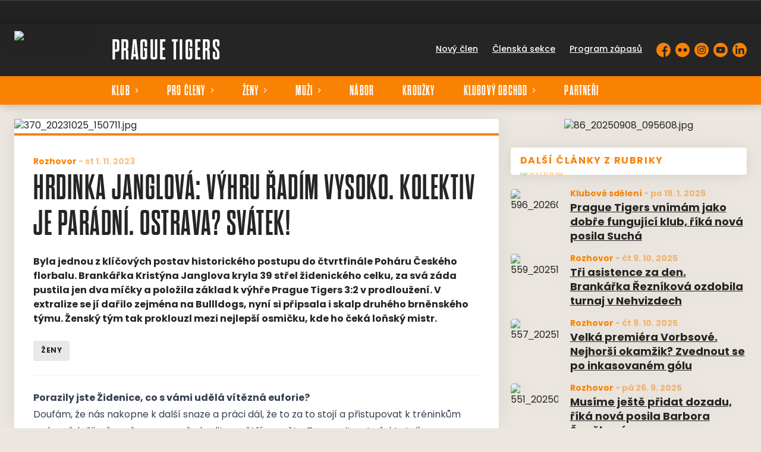

--- FILE ---
content_type: text/html; charset=utf-8
request_url: https://www.praguetigers.cz/c/hrdinka-janglova-vyhru-radim-vysoko-kolektiv-je-paradni-ostrava-svatek-370
body_size: 13284
content:
<!DOCTYPE html>
<html lang="cs"><head><script type="text/javascript" src="https://praguetigers.eoscms.cz/analytics/articles?id=370" async=""></script><script async="" src="https://www.googletagmanager.com/gtag/js?id=G-66JHNH8JBZ" data-category="analytics" type="text/plain"></script><script>
            window.dataLayer = window.dataLayer || [];
            function gtag(){dataLayer.push(arguments);}
            gtag('js', new Date());

            gtag('config', 'G-66JHNH8JBZ');
          </script><script async="" src="//cdn.eos.cz/cookieconsent-init.js"></script><meta charSet="utf-8"/><meta http-equiv="X-UA-Compatible" content="IE=Edge"/><meta name="viewport" content="width=device-width, initial-scale=1"/><title>Hrdinka Janglová: Výhru řadím vysoko. Kolektiv je parádní. Ostrava? Svátek! - Prague Tigers</title><meta name="title" content="Hrdinka Janglová: Výhru řadím vysoko. Kolektiv je parádní. Ostrava? Svátek! - Prague Tigers"/><meta name="description" content="Byla jednou z klíčových postav historického postupu do čtvrtfinále Poháru Českého florbalu. Brankářka Kristýna Janglova kryla 39 střel židenického celku, za svá záda pustila jen dva míčky a položila základ k výhře Prague Tigers 3:2 v prodloužení. V extralize se jí dařilo zejména na Bullldogs, nyní si připsala i skalp druhého brněnského týmu. Ženský tým tak proklouzl mezi nejlepší osmičku, kde ho čeká loňský mistr."/><meta property="og:title" content="Hrdinka Janglová: Výhru řadím vysoko. Kolektiv je parádní. Ostrava? Svátek!"/><meta name="og:description" content="Byla jednou z klíčových postav historického postupu do čtvrtfinále Poháru Českého florbalu. Brankářka Kristýna Janglova kryla 39 střel židenického celku, za svá záda pustila jen dva míčky a položila základ k výhře Prague Tigers 3:2 v prodloužení. V extralize se jí dařilo zejména na Bullldogs, nyní si připsala i skalp druhého brněnského týmu. Ženský tým tak proklouzl mezi nejlepší osmičku, kde ho čeká loňský mistr."/><meta property="og:image" content="https://praguetigers.eoscms.cz/webimages/clanky/370_20231025_150711.jpg?resize=1440x1440"/><meta property="og:url" content="https://www.praguetigers.cz/c/hrdinka-janglova-vyhru-radim-vysoko-kolektiv-je-paradni-ostrava-svatek-370"/><link rel="icon" href="/apple-touch-icon.png" sizes="any" type="image/png"/><style>a {color: black;}</style><link rel="preload" href="https://use.typekit.net/af/b26429/00000000000000007735c146/31/l?primer=9534f20d24153432f138f14be19fe00ed05018076afc824dd1a6f6ca76bae7c7&amp;fvd=n3&amp;v=3" as="font" type="font/woff2" crossorigin="anonymous"/><link rel="preload" href="https://use.typekit.net/af/d7d881/00000000000000007735c17d/31/l?primer=9534f20d24153432f138f14be19fe00ed05018076afc824dd1a6f6ca76bae7c7&amp;fvd=n7&amp;v=3" as="font" type="font/woff2" crossorigin="anonymous"/><link rel="preload" href="https://use.typekit.net/af/d7d881/00000000000000007735c17d/31/l?primer=9534f20d24153432f138f14be19fe00ed05018076afc824dd1a6f6ca76bae7c7&amp;fvd=n7&amp;v=3" as="font" type="font/woff2" crossorigin="anonymous"/><link rel="preload" href="https://use.typekit.net/af/d7d881/00000000000000007735c17d/31/l?primer=9534f20d24153432f138f14be19fe00ed05018076afc824dd1a6f6ca76bae7c7&amp;fvd=n7&amp;v=3" as="font" type="font/woff2" crossorigin="anonymous"/><link rel="preload" href="https://use.typekit.net/af/397962/00000000000000007735fdb4/31/l?primer=9534f20d24153432f138f14be19fe00ed05018076afc824dd1a6f6ca76bae7c7&amp;fvd=n4&amp;v=3" as="font" type="font/woff2" crossorigin="anonymous"/><link rel="preload" href="https://use.typekit.net/af/ef5ee3/00000000000000007735fdb7/31/l?primer=9534f20d24153432f138f14be19fe00ed05018076afc824dd1a6f6ca76bae7c7&amp;fvd=n5&amp;v=3" as="font" type="font/woff2" crossorigin="anonymous"/><link rel="preload" href="https://use.typekit.net/af/e7fede/00000000000000007735fdbb/31/l?primer=9534f20d24153432f138f14be19fe00ed05018076afc824dd1a6f6ca76bae7c7&amp;fvd=n7&amp;v=3" as="font" type="font/woff2" crossorigin="anonymous"/><link rel="preload" href="https://use.typekit.net/af/e7fede/00000000000000007735fdbb/31/l?primer=9534f20d24153432f138f14be19fe00ed05018076afc824dd1a6f6ca76bae7c7&amp;fvd=n7&amp;v=3" as="font" type="font/woff2" crossorigin="anonymous"/><style>@font-face{
                    font-family:'dharma-gothic-m';
                    src:url('https://use.typekit.net/af/b26429/00000000000000007735c146/31/l?primer=9534f20d24153432f138f14be19fe00ed05018076afc824dd1a6f6ca76bae7c7&fvd=n3&v=3');
                    font-weight:300;
                    font-style:normal;
                    font-display:swap;
                    
                    ascent-override:100%;
                  }@font-face{
                    font-family:'dharma-gothic-m';
                    src:url('https://use.typekit.net/af/d7d881/00000000000000007735c17d/31/l?primer=9534f20d24153432f138f14be19fe00ed05018076afc824dd1a6f6ca76bae7c7&fvd=n7&v=3');
                    font-weight:400;
                    font-style:normal;
                    font-display:swap;
                    
                    ascent-override:100%;
                  }@font-face{
                    font-family:'dharma-gothic-m';
                    src:url('https://use.typekit.net/af/d7d881/00000000000000007735c17d/31/l?primer=9534f20d24153432f138f14be19fe00ed05018076afc824dd1a6f6ca76bae7c7&fvd=n7&v=3');
                    font-weight:700;
                    font-style:normal;
                    font-display:swap;
                    
                    ascent-override:100%;
                  }@font-face{
                    font-family:'dharma-gothic-m';
                    src:url('https://use.typekit.net/af/d7d881/00000000000000007735c17d/31/l?primer=9534f20d24153432f138f14be19fe00ed05018076afc824dd1a6f6ca76bae7c7&fvd=n7&v=3');
                    font-weight:900;
                    font-style:normal;
                    font-display:swap;
                    
                    ascent-override:100%;
                  }@font-face{
                    font-family:'poppins';
                    src:url('https://use.typekit.net/af/397962/00000000000000007735fdb4/31/l?primer=9534f20d24153432f138f14be19fe00ed05018076afc824dd1a6f6ca76bae7c7&fvd=n4&v=3');
                    font-weight:400;
                    font-style:normal;
                    font-display:swap;
                    
                    ascent-override:150%;
                  }@font-face{
                    font-family:'poppins';
                    src:url('https://use.typekit.net/af/ef5ee3/00000000000000007735fdb7/31/l?primer=9534f20d24153432f138f14be19fe00ed05018076afc824dd1a6f6ca76bae7c7&fvd=n5&v=3');
                    font-weight:500;
                    font-style:normal;
                    font-display:swap;
                    
                    ascent-override:150%;
                  }@font-face{
                    font-family:'poppins';
                    src:url('https://use.typekit.net/af/e7fede/00000000000000007735fdbb/31/l?primer=9534f20d24153432f138f14be19fe00ed05018076afc824dd1a6f6ca76bae7c7&fvd=n7&v=3');
                    font-weight:700;
                    font-style:normal;
                    font-display:swap;
                    
                    ascent-override:150%;
                  }@font-face{
                    font-family:'poppins';
                    src:url('https://use.typekit.net/af/e7fede/00000000000000007735fdbb/31/l?primer=9534f20d24153432f138f14be19fe00ed05018076afc824dd1a6f6ca76bae7c7&fvd=n7&v=3');
                    font-weight:900;
                    font-style:normal;
                    font-display:swap;
                    
                    ascent-override:150%;
                  }</style><link rel="stylesheet" href="/styles.css"/><script type="module" src="/shared-scripts.js"></script><script type="module" src="/scripts.js"></script><script type="text/javascript" src="https://cdn.jsdelivr.net/npm/alpinejs@3.14.8/dist/cdn.min.js" defer=""></script></head><body class="font-body overflow-x-hidden article-detail-page two-cols-layout"><div class="contents" x-data="{
              sharedYouTubeEmbedUrl: null,
              closeSharedOverlay: function() {
                this.sharedYouTubeEmbedUrl = null;
                document.body.classList.remove(&#x27;overflow-hidden&#x27;);
              },
              openSharedOverlay: function(youTubeEmbedUrl) {
                this.sharedYouTubeEmbedUrl = youTubeEmbedUrl;
                document.body.classList.add(&#x27;overflow-hidden&#x27;);
              },
            }"><div style="height:40px;background:#222"><div class="cf-bar-wrapper"></div></div><header class="top-header bg-primary shadow-base lg:bg-headerbg sticky top-0 z-20 transition lg:relative lg:transform" x-data="{quickNavVisible: false, mobileNavVisible: false}" x-bind:class="mobileNavVisible ? &#x27;z-30&#x27; : &#x27;z-20&#x27;" @scroll.window="quickNavVisible = false"><div class="nav-primary container transform"><div class="relative flex items-center"><div class="bg-navbg absolute bottom-0 left-1/2 hidden h-12 w-screen -translate-x-1/2 transform lg:block"><div class="nav-gradient-main absolute inset-0 bg-gradient-to-b from-transparent to-black/30"></div><div class="nav-gradient-bottom absolute bottom-0 h-[3px] w-full bg-black/50"></div></div><a href="/" class="logo-background-holder relative mr-2 flex flex-none items-center justify-center self-stretch sm:mr-3 md:mr-4 lg:mr-4"><div class="-my-5 h-12 max-w-[64px] md:h-14 lg:h-24 lg:w-full lg:max-w-[160px]"><div class="drop-shadow-base flex h-full items-center justify-center py-1 lg:py-0"><img src="https://praguetigers.eoscms.cz/webimages/club_logo_filename_20250905_091704.png" alt="Prague Tigers" class=" h-full max-h-full max-w-full object-contain "/></div></div></a><div class="flex-1" style="min-width:1px"><div class="nav-first-line-wrapper flex items-center justify-between py-2 md:py-3 lg:py-5"><strong class="header-web-name web-name text-navlink lg:text-headerwebname mb-0 line-clamp-2 flex-1 pr-3 text-3xl font-black uppercase leading-tight tracking-widest md:text-4xl lg:pl-4 lg:text-5xl xl:pl-6">Prague Tigers</strong><div class="hidden items-center space-x-3 font-bold xl:flex"><div class="quick-links quick-links-expanded pointer-events-auto"><ul class="flex text-sm"><li><a href="/informace-pro-nove-cleny" class="text-headerquicklink block px-3 py-1 underline transition hover:no-underline">Nový člen</a></li><li><a href="https://clen.praguetigers.cz" target="_blank" rel="noopener noreferrer" class="text-headerquicklink block px-3 py-1 underline transition hover:no-underline">Členská sekce</a></li><li><a href="/program" class="text-headerquicklink block px-3 py-1 underline transition hover:no-underline">Program zápasů</a></li></ul></div><div class="text-headersocial pointer-events-auto text-sm empty:hidden"><div class="socials"><ul class="socials-list flex space-x-2"><li class="socials-list-item"><a href="https://www.facebook.com/PragueTigers/" class="socials-list-link group flex items-center" target="_blank" rel="noopener noreferrer" title="Facebook"><div class="h-6 w-6 transition group-hover:scale-110"><svg class="icon--facebook h-full w-full"><use xlink:href="/sprite.svg#facebook"></use></svg></div><span class="sr-only">Facebook</span></a></li><li class="socials-list-item"><a href="https://www.flickr.com/photos/praguetigers/albums" class="socials-list-link group flex items-center" target="_blank" rel="noopener noreferrer" title="Flickr"><div class="h-6 w-6 transition group-hover:scale-110"><svg class="icon--flickr h-full w-full"><use xlink:href="/sprite.svg#flickr"></use></svg></div><span class="sr-only">Flickr</span></a></li><li class="socials-list-item"><a href="https://www.instagram.com/praguetigers/" class="socials-list-link group flex items-center" target="_blank" rel="noopener noreferrer" title="Instagram"><div class="h-6 w-6 transition group-hover:scale-110"><svg class="icon--instagram h-full w-full"><use xlink:href="/sprite.svg#instagram"></use></svg></div><span class="sr-only">Instagram</span></a></li><li class="socials-list-item"><a href="https://youtube.com/@PragueTigers201" class="socials-list-link group flex items-center" target="_blank" rel="noopener noreferrer" title="YouTube"><div class="h-6 w-6 transition group-hover:scale-110"><svg class="icon--youtube h-full w-full"><use xlink:href="/sprite.svg#youtube"></use></svg></div><span class="sr-only">YouTube</span></a></li><li class="socials-list-item"><a href="https://www.linkedin.com/company/prague-tigers/?viewAsMember=true" class="socials-list-link group flex items-center" target="_blank" rel="noopener noreferrer" title="LinkedIn"><div class="h-6 w-6 transition group-hover:scale-110"><svg class="icon--linkedin h-full w-full"><use xlink:href="/sprite.svg#linkedin"></use></svg></div><span class="sr-only">LinkedIn</span></a></li></ul></div></div></div><div class="hidden lg:block xl:hidden"><div class="quick-nav-toggle relative z-10"><button class="block p-3 transition bg-navbg text-navlink group focus:outline-none -my-5" x-on:click="quickNavVisible = !quickNavVisible"><span class="flex h-6 w-6 transform flex-col justify-around transition group-hover:scale-x-110 group-hover:scale-y-75" x-bind:class="quickNavVisible ? &#x27;rotate-90&#x27; : &#x27;&#x27;"><span class="h-1 rounded-lg bg-current"></span><span class="h-1 rounded-lg bg-current"></span><span class="h-1 rounded-lg bg-current"></span></span></button><div class="absolute right-0 top-full rounded bg-white p-4 shadow-md" x-show="quickNavVisible" x-cloak="true" @click.outside="quickNavVisible = false"><div class="flex flex-col font-bold"><div class="quick-links quick-links-expandable text-sm"><ul class="space-y-2"><li><a href="/informace-pro-nove-cleny" class="hover:text-primary-400 block whitespace-nowrap transition hover:underline">Nový člen</a></li><li><a href="https://clen.praguetigers.cz" target="_blank" rel="noopener noreferrer" class="hover:text-primary-400 block whitespace-nowrap transition hover:underline">Členská sekce</a></li><li><a href="/program" class="hover:text-primary-400 block whitespace-nowrap transition hover:underline">Program zápasů</a></li></ul></div><div class="my-4 h-0.5 bg-gray-100 last:hidden"></div><div class="socials"><ul class="socials-list flex space-x-2"><li class="socials-list-item"><a href="https://www.facebook.com/PragueTigers/" class="socials-list-link group flex items-center" target="_blank" rel="noopener noreferrer" title="Facebook"><div class="h-6 w-6 transition group-hover:scale-110"><svg class="icon--facebook h-full w-full"><use xlink:href="/sprite.svg#facebook"></use></svg></div><span class="sr-only">Facebook</span></a></li><li class="socials-list-item"><a href="https://www.flickr.com/photos/praguetigers/albums" class="socials-list-link group flex items-center" target="_blank" rel="noopener noreferrer" title="Flickr"><div class="h-6 w-6 transition group-hover:scale-110"><svg class="icon--flickr h-full w-full"><use xlink:href="/sprite.svg#flickr"></use></svg></div><span class="sr-only">Flickr</span></a></li><li class="socials-list-item"><a href="https://www.instagram.com/praguetigers/" class="socials-list-link group flex items-center" target="_blank" rel="noopener noreferrer" title="Instagram"><div class="h-6 w-6 transition group-hover:scale-110"><svg class="icon--instagram h-full w-full"><use xlink:href="/sprite.svg#instagram"></use></svg></div><span class="sr-only">Instagram</span></a></li><li class="socials-list-item"><a href="https://youtube.com/@PragueTigers201" class="socials-list-link group flex items-center" target="_blank" rel="noopener noreferrer" title="YouTube"><div class="h-6 w-6 transition group-hover:scale-110"><svg class="icon--youtube h-full w-full"><use xlink:href="/sprite.svg#youtube"></use></svg></div><span class="sr-only">YouTube</span></a></li><li class="socials-list-item"><a href="https://www.linkedin.com/company/prague-tigers/?viewAsMember=true" class="socials-list-link group flex items-center" target="_blank" rel="noopener noreferrer" title="LinkedIn"><div class="h-6 w-6 transition group-hover:scale-110"><svg class="icon--linkedin h-full w-full"><use xlink:href="/sprite.svg#linkedin"></use></svg></div><span class="sr-only">LinkedIn</span></a></li></ul></div></div></div></div></div><div class="lg:hidden"><button class="button button-small button-primarydark" x-on:click="mobileNavVisible = true">MENU</button></div></div><div class="nav-second-line-wrapper hidden lg:block"><nav class="text-navlink flex justify-between font-black items-center"><ul class="flex items-center"><li class="group relative whitespace-nowrap" x-data="{subItemVisible: false}"><span class="nav-item-top block flex cursor-pointer items-center px-4 py-3 no-underline transition xl:px-6 hover:bg-subnavbg hover:text-subnavlink lg:py-3" x-bind:class="(subItemVisible || $el.parentElement.classList.contains(&#x27;active-item-by-url&#x27;)) ? &#x27;js-active bg-subnavbg text-subnavlink&#x27; : &#x27;&#x27;" x-on:click="subItemVisible = !subItemVisible" @click.outside="subItemVisible = false" @scroll.window="subItemVisible = false">Klub<span class="ml-2 h-2 w-1.5 transform transition" x-bind:class="subItemVisible ? &#x27;rotate-90&#x27; : &#x27;&#x27;"><svg class="icon--arrow-simple h-full w-full"><use xlink:href="/sprite.svg#arrow-simple"></use></svg></span></span><div x-show="subItemVisible" x-cloak="true" class="absolute left-0 top-full min-w-[13rem]"><ul class="bg-subnavbg text-subnavlink subnav-list py-2 text-sm font-normal"><li><a href="/klub" class="nav-item-sub flex items-center justify-between px-4 py-2 transition hover:bg-white/10 xl:px-6">Informace o klubu</a></li><li><a href="/klub/vedeni-klubu" class="nav-item-sub flex items-center justify-between px-4 py-2 transition hover:bg-white/10 xl:px-6">Vedení klubu</a></li><li><a href="/klub/treneri" class="nav-item-sub flex items-center justify-between px-4 py-2 transition hover:bg-white/10 xl:px-6">Trenéři</a></li><li><a href="/klub/eticky-kodex" class="nav-item-sub flex items-center justify-between px-4 py-2 transition hover:bg-white/10 xl:px-6">Etický kodex</a></li><li><a href="/domaci-zapasy-v-nehvizdech" class="nav-item-sub flex items-center justify-between px-4 py-2 transition hover:bg-white/10 xl:px-6">Domácí zápasy v Nehvizdech</a></li><li><a href="/kde-sledovat-zapasy" class="nav-item-sub flex items-center justify-between px-4 py-2 transition hover:bg-white/10 xl:px-6">Kde sledovat zápasy</a></li><li><a href="/poradani-utkani" class="nav-item-sub flex items-center justify-between px-4 py-2 transition hover:bg-white/10 xl:px-6">Pořádání utkání</a></li></ul></div></li><li class="group relative whitespace-nowrap" x-data="{subItemVisible: false}"><span class="nav-item-top block flex cursor-pointer items-center px-4 py-3 no-underline transition xl:px-6 hover:bg-subnavbg hover:text-subnavlink lg:py-3" x-bind:class="(subItemVisible || $el.parentElement.classList.contains(&#x27;active-item-by-url&#x27;)) ? &#x27;js-active bg-subnavbg text-subnavlink&#x27; : &#x27;&#x27;" x-on:click="subItemVisible = !subItemVisible" @click.outside="subItemVisible = false" @scroll.window="subItemVisible = false">Pro členy<span class="ml-2 h-2 w-1.5 transform transition" x-bind:class="subItemVisible ? &#x27;rotate-90&#x27; : &#x27;&#x27;"><svg class="icon--arrow-simple h-full w-full"><use xlink:href="/sprite.svg#arrow-simple"></use></svg></span></span><div x-show="subItemVisible" x-cloak="true" class="absolute left-0 top-full min-w-[13rem]"><ul class="bg-subnavbg text-subnavlink subnav-list py-2 text-sm font-normal"><li><a href="/treninky" class="nav-item-sub flex items-center justify-between px-4 py-2 transition hover:bg-white/10 xl:px-6">Rozpis tréninků</a></li><li><a href="/haly-a-mista" class="nav-item-sub flex items-center justify-between px-4 py-2 transition hover:bg-white/10 xl:px-6">Kde trénujeme?</a></li><li><a href="/ke-stazeni" class="nav-item-sub flex items-center justify-between px-4 py-2 transition hover:bg-white/10 xl:px-6">Ke stažení</a></li><li><a href="/klub/clanky" class="nav-item-sub flex items-center justify-between px-4 py-2 transition hover:bg-white/10 xl:px-6">Archiv článků</a></li></ul></div></li><li class="group relative whitespace-nowrap" x-data="{subItemVisible: false}"><span class="nav-item-top block flex cursor-pointer items-center px-4 py-3 no-underline transition xl:px-6 hover:bg-subnavbg hover:text-subnavlink lg:py-3" x-bind:class="(subItemVisible || $el.parentElement.classList.contains(&#x27;active-item-by-url&#x27;)) ? &#x27;js-active bg-subnavbg text-subnavlink&#x27; : &#x27;&#x27;" x-on:click="subItemVisible = !subItemVisible" @click.outside="subItemVisible = false" @scroll.window="subItemVisible = false">Ženy<span class="ml-2 h-2 w-1.5 transform transition" x-bind:class="subItemVisible ? &#x27;rotate-90&#x27; : &#x27;&#x27;"><svg class="icon--arrow-simple h-full w-full"><use xlink:href="/sprite.svg#arrow-simple"></use></svg></span></span><div x-show="subItemVisible" x-cloak="true" class="absolute left-0 top-full min-w-[13rem]"><ul class="bg-subnavbg text-subnavlink subnav-list py-2 text-sm font-normal"><li><a href="/tym/159-zeny" class="nav-item-sub flex items-center justify-between px-4 py-2 transition hover:bg-white/10 xl:px-6">Ženy</a></li><li><a href="/tym/173-juniorky" class="nav-item-sub flex items-center justify-between px-4 py-2 transition hover:bg-white/10 xl:px-6">Juniorky (2007-2008)</a></li><li><a href="/tym/169-dorostenky" class="nav-item-sub flex items-center justify-between px-4 py-2 transition hover:bg-white/10 xl:px-6">Dorostenky (2009-2010)</a></li><li><a href="/tym/162-starsi-zakyne" class="nav-item-sub flex items-center justify-between px-4 py-2 transition hover:bg-white/10 xl:px-6">Starší žákyně (2011-2012)</a></li><li><a href="/tym/166-mladsi-zakyne" class="nav-item-sub flex items-center justify-between px-4 py-2 transition hover:bg-white/10 xl:px-6">Mladší žákyně (2013-2014)</a></li><li><a href="/tym/163-elevky" class="nav-item-sub flex items-center justify-between px-4 py-2 transition hover:bg-white/10 xl:px-6">Elévky (2015 a mladší)</a></li></ul></div></li><li class="group relative whitespace-nowrap" x-data="{subItemVisible: false}"><span class="nav-item-top block flex cursor-pointer items-center px-4 py-3 no-underline transition xl:px-6 hover:bg-subnavbg hover:text-subnavlink lg:py-3" x-bind:class="(subItemVisible || $el.parentElement.classList.contains(&#x27;active-item-by-url&#x27;)) ? &#x27;js-active bg-subnavbg text-subnavlink&#x27; : &#x27;&#x27;" x-on:click="subItemVisible = !subItemVisible" @click.outside="subItemVisible = false" @scroll.window="subItemVisible = false">Muži<span class="ml-2 h-2 w-1.5 transform transition" x-bind:class="subItemVisible ? &#x27;rotate-90&#x27; : &#x27;&#x27;"><svg class="icon--arrow-simple h-full w-full"><use xlink:href="/sprite.svg#arrow-simple"></use></svg></span></span><div x-show="subItemVisible" x-cloak="true" class="absolute left-0 top-full min-w-[13rem]"><ul class="bg-subnavbg text-subnavlink subnav-list py-2 text-sm font-normal"><li><a href="/tym/158-muzi" class="nav-item-sub flex items-center justify-between px-4 py-2 transition hover:bg-white/10 xl:px-6">Muži</a></li><li><a href="/tym/160-juniori" class="nav-item-sub flex items-center justify-between px-4 py-2 transition hover:bg-white/10 xl:px-6">Junioři (2007-2008)</a></li><li><a href="/tym/165-dorostenci" class="nav-item-sub flex items-center justify-between px-4 py-2 transition hover:bg-white/10 xl:px-6">Dorostenci (2009-2010)</a></li><li><a href="/tym/178-starsi-zaci-a" class="nav-item-sub flex items-center justify-between px-4 py-2 transition hover:bg-white/10 xl:px-6">Starší žáci A (2011-2012)</a></li><li><a href="/tym/179-starsi-zaci-b" class="nav-item-sub flex items-center justify-between px-4 py-2 transition hover:bg-white/10 xl:px-6">Starší žáci B (2011-2012)</a></li><li><a href="/tym/161-mladsi-zaci" class="nav-item-sub flex items-center justify-between px-4 py-2 transition hover:bg-white/10 xl:px-6">Mladší žáci (2013-2014)</a></li><li><a href="/tym/172-elevove-letnany-strizkov-white" class="nav-item-sub flex items-center justify-between px-4 py-2 transition hover:bg-white/10 xl:px-6">Elévové Letňany/Střížkov (2015-2016)</a></li><li><a href="/tym/170-elevove-zelenec-orange" class="nav-item-sub flex items-center justify-between px-4 py-2 transition hover:bg-white/10 xl:px-6">Elévové Zeleneč (2015-2016)</a></li><li><a href="/tym/171-elevove-cerny-most-grey" class="nav-item-sub flex items-center justify-between px-4 py-2 transition hover:bg-white/10 xl:px-6">Elévové Černý Most (2015-2016)</a></li><li><a href="/tym/177-elevove-chlupovka" class="nav-item-sub flex items-center justify-between px-4 py-2 transition hover:bg-white/10 xl:px-6">Elévové Chlupovka (2015-2016)</a></li><li><a href="/tym/164-pripravka-prosek-white" class="nav-item-sub flex items-center justify-between px-4 py-2 transition hover:bg-white/10 xl:px-6">Přípravka Prosek (2017 a mladší)</a></li><li><a href="/tym/167-pripravka-zelenec-orange" class="nav-item-sub flex items-center justify-between px-4 py-2 transition hover:bg-white/10 xl:px-6">Přípravka Zeleneč (2017 a mladší)</a></li><li><a href="/tym/168-pripravka-cerny-most-grey" class="nav-item-sub flex items-center justify-between px-4 py-2 transition hover:bg-white/10 xl:px-6">Přípravka Černý Most (2017 a mladší)</a></li><li><a href="/tym/176-pripravka-chlupovka" class="nav-item-sub flex items-center justify-between px-4 py-2 transition hover:bg-white/10 xl:px-6">Přípravka Chlupovka (2017 a mladší)</a></li></ul></div></li><li class="group relative whitespace-nowrap" x-data="{subItemVisible: false}"><a href="/nabor" class="nav-item-top block flex cursor-pointer items-center px-4 py-3 no-underline transition xl:px-6 hover:bg-subnavbg hover:text-subnavlink lg:py-3" x-bind:class="$el.parentElement.classList.contains(&#x27;active-item-by-url&#x27;) ? &#x27;js-active bg-subnavbg text-subnavlink&#x27; : &#x27;&#x27;">Nábor</a></li><li class="group relative whitespace-nowrap" x-data="{subItemVisible: false}"><a href="/krouzky" class="nav-item-top block flex cursor-pointer items-center px-4 py-3 no-underline transition xl:px-6 hover:bg-subnavbg hover:text-subnavlink lg:py-3" x-bind:class="$el.parentElement.classList.contains(&#x27;active-item-by-url&#x27;) ? &#x27;js-active bg-subnavbg text-subnavlink&#x27; : &#x27;&#x27;">Kroužky</a></li><li class="group relative whitespace-nowrap" x-data="{subItemVisible: false}"><span class="nav-item-top block flex cursor-pointer items-center px-4 py-3 no-underline transition xl:px-6 hover:bg-subnavbg hover:text-subnavlink lg:py-3" x-bind:class="(subItemVisible || $el.parentElement.classList.contains(&#x27;active-item-by-url&#x27;)) ? &#x27;js-active bg-subnavbg text-subnavlink&#x27; : &#x27;&#x27;" x-on:click="subItemVisible = !subItemVisible" @click.outside="subItemVisible = false" @scroll.window="subItemVisible = false">Klubový obchod<span class="ml-2 h-2 w-1.5 transform transition" x-bind:class="subItemVisible ? &#x27;rotate-90&#x27; : &#x27;&#x27;"><svg class="icon--arrow-simple h-full w-full"><use xlink:href="/sprite.svg#arrow-simple"></use></svg></span></span><div x-show="subItemVisible" x-cloak="true" class="absolute left-0 top-full min-w-[13rem]"><ul class="bg-subnavbg text-subnavlink subnav-list py-2 text-sm font-normal"><li><a href="https://www.yourclub.cz/prague-tigers/" class="nav-item-sub flex items-center justify-between px-4 py-2 transition hover:bg-white/10 xl:px-6">Yourclub (Macron)</a></li><li><a href="https://shop.praguetigers.cz/" class="nav-item-sub flex items-center justify-between px-4 py-2 transition hover:bg-white/10 xl:px-6">Florbalky, brýle</a></li></ul></div></li><li class="group relative whitespace-nowrap" x-data="{subItemVisible: false}"><a href="/partneri" class="nav-item-top block flex cursor-pointer items-center px-4 py-3 no-underline transition xl:px-6 hover:bg-subnavbg hover:text-subnavlink lg:py-3" x-bind:class="$el.parentElement.classList.contains(&#x27;active-item-by-url&#x27;) ? &#x27;js-active bg-subnavbg text-subnavlink&#x27; : &#x27;&#x27;">Partneři</a></li></ul></nav></div></div></div></div><div class="navigation-mobile fixed right-0 top-0 z-50 m-2.5 flex max-h-screen w-5/6 max-w-sm transform flex-col rounded bg-white transition lg:hidden" x-bind:class="mobileNavVisible ? &#x27;translate-x-0&#x27; : &#x27;translate-x-full&#x27;" @click.outside="mobileNavVisible = false" x-show="mobileNavVisible" x-cloak="true" x-transition:enter="transform transition ease-in-out duration-500 sm:duration-700" x-transition:enter-start="translate-x-full" x-transition:enter-end="translate-x-0" x-transition:leave="transform transition ease-in-out duration-500 sm:duration-700" x-transition:leave-start="translate-x-0" x-transition:leave-end="translate-x-full"><div class="py-.5 flex items-center justify-between px-4 md:py-1"><a href="/" class="relative flex h-12 max-w-[64px] flex-none items-center justify-center self-stretch py-1 md:h-14"><img src="https://praguetigers.eoscms.cz/webimages/club_logo_filename_20250905_091704.png" alt="Prague Tigers" class=" h-full max-h-full max-w-full object-contain "/></a><span x-on:click="mobileNavVisible = false" class="block h-4 w-4 cursor-pointer"><svg class="icon--cross h-full w-full"><use xlink:href="/sprite.svg#cross"></use></svg></span></div><div class="h-px bg-gray-200"></div><nav class="flex-1 overflow-y-auto font-bold"><ul class="divide-y divide-gray-200"><li class="relative" x-data="{mobileSubItemVisible: false}"><span class="flex cursor-pointer items-center justify-between px-4 py-2 no-underline" x-on:click="mobileSubItemVisible = !mobileSubItemVisible" @click.outside="mobileSubItemVisible = false">Klub<span class="ml-2 h-3 w-3 transform transition" x-bind:class="mobileSubItemVisible ? &#x27;rotate-90&#x27; : &#x27;&#x27;"><svg class="icon--arrow-simple h-full w-full"><use xlink:href="/sprite.svg#arrow-simple"></use></svg></span></span><template x-if="mobileSubItemVisible"><ul class="text-normal -mt-2 py-1 text-sm"><li><a href="/klub" class="flex cursor-pointer items-center justify-between px-4 py-1 text-sm font-normal no-underline transition"><span class="flex-1">Informace o klubu</span></a></li><li><a href="/klub/vedeni-klubu" class="flex cursor-pointer items-center justify-between px-4 py-1 text-sm font-normal no-underline transition"><span class="flex-1">Vedení klubu</span></a></li><li><a href="/klub/treneri" class="flex cursor-pointer items-center justify-between px-4 py-1 text-sm font-normal no-underline transition"><span class="flex-1">Trenéři</span></a></li><li><a href="/klub/eticky-kodex" class="flex cursor-pointer items-center justify-between px-4 py-1 text-sm font-normal no-underline transition"><span class="flex-1">Etický kodex</span></a></li><li><a href="/domaci-zapasy-v-nehvizdech" class="flex cursor-pointer items-center justify-between px-4 py-1 text-sm font-normal no-underline transition"><span class="flex-1">Domácí zápasy v Nehvizdech</span></a></li><li><a href="/kde-sledovat-zapasy" class="flex cursor-pointer items-center justify-between px-4 py-1 text-sm font-normal no-underline transition"><span class="flex-1">Kde sledovat zápasy</span></a></li><li><a href="/poradani-utkani" class="flex cursor-pointer items-center justify-between px-4 py-1 text-sm font-normal no-underline transition"><span class="flex-1">Pořádání utkání</span></a></li></ul></template></li><li class="relative" x-data="{mobileSubItemVisible: false}"><span class="flex cursor-pointer items-center justify-between px-4 py-2 no-underline" x-on:click="mobileSubItemVisible = !mobileSubItemVisible" @click.outside="mobileSubItemVisible = false">Pro členy<span class="ml-2 h-3 w-3 transform transition" x-bind:class="mobileSubItemVisible ? &#x27;rotate-90&#x27; : &#x27;&#x27;"><svg class="icon--arrow-simple h-full w-full"><use xlink:href="/sprite.svg#arrow-simple"></use></svg></span></span><template x-if="mobileSubItemVisible"><ul class="text-normal -mt-2 py-1 text-sm"><li><a href="/treninky" class="flex cursor-pointer items-center justify-between px-4 py-1 text-sm font-normal no-underline transition"><span class="flex-1">Rozpis tréninků</span></a></li><li><a href="/haly-a-mista" class="flex cursor-pointer items-center justify-between px-4 py-1 text-sm font-normal no-underline transition"><span class="flex-1">Kde trénujeme?</span></a></li><li><a href="/ke-stazeni" class="flex cursor-pointer items-center justify-between px-4 py-1 text-sm font-normal no-underline transition"><span class="flex-1">Ke stažení</span></a></li><li><a href="/klub/clanky" class="flex cursor-pointer items-center justify-between px-4 py-1 text-sm font-normal no-underline transition"><span class="flex-1">Archiv článků</span></a></li></ul></template></li><li class="relative" x-data="{mobileSubItemVisible: false}"><span class="flex cursor-pointer items-center justify-between px-4 py-2 no-underline" x-on:click="mobileSubItemVisible = !mobileSubItemVisible" @click.outside="mobileSubItemVisible = false">Ženy<span class="ml-2 h-3 w-3 transform transition" x-bind:class="mobileSubItemVisible ? &#x27;rotate-90&#x27; : &#x27;&#x27;"><svg class="icon--arrow-simple h-full w-full"><use xlink:href="/sprite.svg#arrow-simple"></use></svg></span></span><template x-if="mobileSubItemVisible"><ul class="text-normal -mt-2 py-1 text-sm"><li><a href="/tym/159-zeny" class="flex cursor-pointer items-center justify-between px-4 py-1 text-sm font-normal no-underline transition"><span class="flex-1">Ženy</span></a></li><li><a href="/tym/173-juniorky" class="flex cursor-pointer items-center justify-between px-4 py-1 text-sm font-normal no-underline transition"><span class="flex-1">Juniorky (2007-2008)</span></a></li><li><a href="/tym/169-dorostenky" class="flex cursor-pointer items-center justify-between px-4 py-1 text-sm font-normal no-underline transition"><span class="flex-1">Dorostenky (2009-2010)</span></a></li><li><a href="/tym/162-starsi-zakyne" class="flex cursor-pointer items-center justify-between px-4 py-1 text-sm font-normal no-underline transition"><span class="flex-1">Starší žákyně (2011-2012)</span></a></li><li><a href="/tym/166-mladsi-zakyne" class="flex cursor-pointer items-center justify-between px-4 py-1 text-sm font-normal no-underline transition"><span class="flex-1">Mladší žákyně (2013-2014)</span></a></li><li><a href="/tym/163-elevky" class="flex cursor-pointer items-center justify-between px-4 py-1 text-sm font-normal no-underline transition"><span class="flex-1">Elévky (2015 a mladší)</span></a></li></ul></template></li><li class="relative" x-data="{mobileSubItemVisible: false}"><span class="flex cursor-pointer items-center justify-between px-4 py-2 no-underline" x-on:click="mobileSubItemVisible = !mobileSubItemVisible" @click.outside="mobileSubItemVisible = false">Muži<span class="ml-2 h-3 w-3 transform transition" x-bind:class="mobileSubItemVisible ? &#x27;rotate-90&#x27; : &#x27;&#x27;"><svg class="icon--arrow-simple h-full w-full"><use xlink:href="/sprite.svg#arrow-simple"></use></svg></span></span><template x-if="mobileSubItemVisible"><ul class="text-normal -mt-2 py-1 text-sm"><li><a href="/tym/158-muzi" class="flex cursor-pointer items-center justify-between px-4 py-1 text-sm font-normal no-underline transition"><span class="flex-1">Muži</span></a></li><li><a href="/tym/160-juniori" class="flex cursor-pointer items-center justify-between px-4 py-1 text-sm font-normal no-underline transition"><span class="flex-1">Junioři (2007-2008)</span></a></li><li><a href="/tym/165-dorostenci" class="flex cursor-pointer items-center justify-between px-4 py-1 text-sm font-normal no-underline transition"><span class="flex-1">Dorostenci (2009-2010)</span></a></li><li><a href="/tym/178-starsi-zaci-a" class="flex cursor-pointer items-center justify-between px-4 py-1 text-sm font-normal no-underline transition"><span class="flex-1">Starší žáci A (2011-2012)</span></a></li><li><a href="/tym/179-starsi-zaci-b" class="flex cursor-pointer items-center justify-between px-4 py-1 text-sm font-normal no-underline transition"><span class="flex-1">Starší žáci B (2011-2012)</span></a></li><li><a href="/tym/161-mladsi-zaci" class="flex cursor-pointer items-center justify-between px-4 py-1 text-sm font-normal no-underline transition"><span class="flex-1">Mladší žáci (2013-2014)</span></a></li><li><a href="/tym/172-elevove-letnany-strizkov-white" class="flex cursor-pointer items-center justify-between px-4 py-1 text-sm font-normal no-underline transition"><span class="flex-1">Elévové Letňany/Střížkov (2015-2016)</span></a></li><li><a href="/tym/170-elevove-zelenec-orange" class="flex cursor-pointer items-center justify-between px-4 py-1 text-sm font-normal no-underline transition"><span class="flex-1">Elévové Zeleneč (2015-2016)</span></a></li><li><a href="/tym/171-elevove-cerny-most-grey" class="flex cursor-pointer items-center justify-between px-4 py-1 text-sm font-normal no-underline transition"><span class="flex-1">Elévové Černý Most (2015-2016)</span></a></li><li><a href="/tym/177-elevove-chlupovka" class="flex cursor-pointer items-center justify-between px-4 py-1 text-sm font-normal no-underline transition"><span class="flex-1">Elévové Chlupovka (2015-2016)</span></a></li><li><a href="/tym/164-pripravka-prosek-white" class="flex cursor-pointer items-center justify-between px-4 py-1 text-sm font-normal no-underline transition"><span class="flex-1">Přípravka Prosek (2017 a mladší)</span></a></li><li><a href="/tym/167-pripravka-zelenec-orange" class="flex cursor-pointer items-center justify-between px-4 py-1 text-sm font-normal no-underline transition"><span class="flex-1">Přípravka Zeleneč (2017 a mladší)</span></a></li><li><a href="/tym/168-pripravka-cerny-most-grey" class="flex cursor-pointer items-center justify-between px-4 py-1 text-sm font-normal no-underline transition"><span class="flex-1">Přípravka Černý Most (2017 a mladší)</span></a></li><li><a href="/tym/176-pripravka-chlupovka" class="flex cursor-pointer items-center justify-between px-4 py-1 text-sm font-normal no-underline transition"><span class="flex-1">Přípravka Chlupovka (2017 a mladší)</span></a></li></ul></template></li><li class="relative" x-data="{mobileSubItemVisible: false}"><a class="flex cursor-pointer items-center justify-between px-4 py-2 no-underline" x-on:click="mobileSubItemVisible = !mobileSubItemVisible" @click.outside="mobileSubItemVisible = false" href="/nabor">Nábor</a><template x-if="mobileSubItemVisible"><ul class="text-normal -mt-2 py-1 text-sm"></ul></template></li><li class="relative" x-data="{mobileSubItemVisible: false}"><a class="flex cursor-pointer items-center justify-between px-4 py-2 no-underline" x-on:click="mobileSubItemVisible = !mobileSubItemVisible" @click.outside="mobileSubItemVisible = false" href="/krouzky">Kroužky</a><template x-if="mobileSubItemVisible"><ul class="text-normal -mt-2 py-1 text-sm"></ul></template></li><li class="relative" x-data="{mobileSubItemVisible: false}"><span class="flex cursor-pointer items-center justify-between px-4 py-2 no-underline" x-on:click="mobileSubItemVisible = !mobileSubItemVisible" @click.outside="mobileSubItemVisible = false">Klubový obchod<span class="ml-2 h-3 w-3 transform transition" x-bind:class="mobileSubItemVisible ? &#x27;rotate-90&#x27; : &#x27;&#x27;"><svg class="icon--arrow-simple h-full w-full"><use xlink:href="/sprite.svg#arrow-simple"></use></svg></span></span><template x-if="mobileSubItemVisible"><ul class="text-normal -mt-2 py-1 text-sm"><li><a href="https://www.yourclub.cz/prague-tigers/" class="flex cursor-pointer items-center justify-between px-4 py-1 text-sm font-normal no-underline transition"><span class="flex-1">Yourclub (Macron)</span></a></li><li><a href="https://shop.praguetigers.cz/" class="flex cursor-pointer items-center justify-between px-4 py-1 text-sm font-normal no-underline transition"><span class="flex-1">Florbalky, brýle</span></a></li></ul></template></li><li class="relative" x-data="{mobileSubItemVisible: false}"><a class="flex cursor-pointer items-center justify-between px-4 py-2 no-underline" x-on:click="mobileSubItemVisible = !mobileSubItemVisible" @click.outside="mobileSubItemVisible = false" href="/partneri">Partneři</a><template x-if="mobileSubItemVisible"><ul class="text-normal -mt-2 py-1 text-sm"></ul></template></li><li><a href="/informace-pro-nove-cleny" class="flex cursor-pointer items-center justify-between px-4 py-2 text-sm font-normal no-underline"><span class="flex-1">Nový člen</span></a></li><li><a href="https://clen.praguetigers.cz" target="_blank" rel="noopener noreferrer" class="flex cursor-pointer items-center justify-between px-4 py-2 text-sm font-normal no-underline"><span class="flex-1">Členská sekce</span><span class="h-3 w-3 flex-none opacity-40"><svg class="icon--external h-full w-full"><use xlink:href="/sprite.svg#external"></use></svg></span></a></li><li><a href="/program" class="flex cursor-pointer items-center justify-between px-4 py-2 text-sm font-normal no-underline"><span class="flex-1">Program zápasů</span></a></li></ul></nav><div class="text-primary mx-4 border-t-2 py-4"><div class="origin-left scale-[1.15]"><div class="socials"><ul class="socials-list flex space-x-2"><li class="socials-list-item"><a href="https://www.facebook.com/PragueTigers/" class="socials-list-link group flex items-center" target="_blank" rel="noopener noreferrer" title="Facebook"><div class="h-6 w-6 transition group-hover:scale-110"><svg class="icon--facebook h-full w-full"><use xlink:href="/sprite.svg#facebook"></use></svg></div><span class="sr-only">Facebook</span></a></li><li class="socials-list-item"><a href="https://www.flickr.com/photos/praguetigers/albums" class="socials-list-link group flex items-center" target="_blank" rel="noopener noreferrer" title="Flickr"><div class="h-6 w-6 transition group-hover:scale-110"><svg class="icon--flickr h-full w-full"><use xlink:href="/sprite.svg#flickr"></use></svg></div><span class="sr-only">Flickr</span></a></li><li class="socials-list-item"><a href="https://www.instagram.com/praguetigers/" class="socials-list-link group flex items-center" target="_blank" rel="noopener noreferrer" title="Instagram"><div class="h-6 w-6 transition group-hover:scale-110"><svg class="icon--instagram h-full w-full"><use xlink:href="/sprite.svg#instagram"></use></svg></div><span class="sr-only">Instagram</span></a></li><li class="socials-list-item"><a href="https://youtube.com/@PragueTigers201" class="socials-list-link group flex items-center" target="_blank" rel="noopener noreferrer" title="YouTube"><div class="h-6 w-6 transition group-hover:scale-110"><svg class="icon--youtube h-full w-full"><use xlink:href="/sprite.svg#youtube"></use></svg></div><span class="sr-only">YouTube</span></a></li><li class="socials-list-item"><a href="https://www.linkedin.com/company/prague-tigers/?viewAsMember=true" class="socials-list-link group flex items-center" target="_blank" rel="noopener noreferrer" title="LinkedIn"><div class="h-6 w-6 transition group-hover:scale-110"><svg class="icon--linkedin h-full w-full"><use xlink:href="/sprite.svg#linkedin"></use></svg></div><span class="sr-only">LinkedIn</span></a></li></ul></div></div></div></div><div class="fixed left-0 top-0 z-40 h-[200%] w-full overflow-hidden" x-cloak="true" x-show="mobileNavVisible" aria-labelledby="slide-over-title" role="dialog" aria-modal="true"><div class="bg-primary absolute inset-0 bg-opacity-50 backdrop-blur-sm backdrop-saturate-[.25] transition-opacity" aria-hidden="true" x-on:click="mobileNavVisible = false" x-show="mobileNavVisible" x-transition:enter="ease-in-out duration-500" x-transition:enter-start="opacity-0" x-transition:enter-end="opacity-100" x-transition:leave="ease-in-out duration-500" x-transition:leave-start="opacity-100" x-transition:leave-end="opacity-0"></div></div></header><div style="display:none" class="nav-secondary bg-navbg fixed top-0 z-20 hidden w-full transform transition lg:block" x-data="{quickNavVisible: false}" x-init="$nextTick(() =&gt; { $el.removeAttribute(&#x27;style&#x27;) })" @scroll.window="quickNavVisible = false"><div class="nav-gradient-main absolute inset-0 bg-gradient-to-b from-transparent to-black/30"></div><div class="container relative z-10"><div class="flex items-center"><a href="/" class="logo-background-holder-sticky relative mr-2 h-14 max-w-[64px] flex-none py-1 sm:mr-3 md:mr-4 lg:mr-4 lg:h-16"><div class="drop-shadow-base flex h-full items-center justify-center py-1 filter lg:py-0"><img src="https://praguetigers.eoscms.cz/webimages/club_logo_filename_20250905_091704.png" alt="Prague Tigers" class=" h-full max-h-full max-w-full object-contain "/></div></a><div class="flex-1"><nav class="text-navlink flex justify-between font-black items-center"><ul class="flex items-center"><li class="group relative whitespace-nowrap" x-data="{subItemVisible: false}"><span class="nav-item-top block flex cursor-pointer items-center px-4 py-3 no-underline transition xl:px-6 hover:bg-subnavbg hover:text-subnavlink lg:py-5" x-bind:class="(subItemVisible || $el.parentElement.classList.contains(&#x27;active-item-by-url&#x27;)) ? &#x27;js-active bg-subnavbg text-subnavlink&#x27; : &#x27;&#x27;" x-on:click="subItemVisible = !subItemVisible" @click.outside="subItemVisible = false" @scroll.window="subItemVisible = false">Klub<span class="ml-2 h-2 w-1.5 transform transition" x-bind:class="subItemVisible ? &#x27;rotate-90&#x27; : &#x27;&#x27;"><svg class="icon--arrow-simple h-full w-full"><use xlink:href="/sprite.svg#arrow-simple"></use></svg></span></span><div x-show="subItemVisible" x-cloak="true" class="absolute left-0 top-full min-w-[13rem]"><ul class="bg-subnavbg text-subnavlink subnav-list py-2 text-sm font-normal"><li><a href="/klub" class="nav-item-sub flex items-center justify-between px-4 py-2 transition hover:bg-white/10 xl:px-6">Informace o klubu</a></li><li><a href="/klub/vedeni-klubu" class="nav-item-sub flex items-center justify-between px-4 py-2 transition hover:bg-white/10 xl:px-6">Vedení klubu</a></li><li><a href="/klub/treneri" class="nav-item-sub flex items-center justify-between px-4 py-2 transition hover:bg-white/10 xl:px-6">Trenéři</a></li><li><a href="/klub/eticky-kodex" class="nav-item-sub flex items-center justify-between px-4 py-2 transition hover:bg-white/10 xl:px-6">Etický kodex</a></li><li><a href="/domaci-zapasy-v-nehvizdech" class="nav-item-sub flex items-center justify-between px-4 py-2 transition hover:bg-white/10 xl:px-6">Domácí zápasy v Nehvizdech</a></li><li><a href="/kde-sledovat-zapasy" class="nav-item-sub flex items-center justify-between px-4 py-2 transition hover:bg-white/10 xl:px-6">Kde sledovat zápasy</a></li><li><a href="/poradani-utkani" class="nav-item-sub flex items-center justify-between px-4 py-2 transition hover:bg-white/10 xl:px-6">Pořádání utkání</a></li></ul></div></li><li class="group relative whitespace-nowrap" x-data="{subItemVisible: false}"><span class="nav-item-top block flex cursor-pointer items-center px-4 py-3 no-underline transition xl:px-6 hover:bg-subnavbg hover:text-subnavlink lg:py-5" x-bind:class="(subItemVisible || $el.parentElement.classList.contains(&#x27;active-item-by-url&#x27;)) ? &#x27;js-active bg-subnavbg text-subnavlink&#x27; : &#x27;&#x27;" x-on:click="subItemVisible = !subItemVisible" @click.outside="subItemVisible = false" @scroll.window="subItemVisible = false">Pro členy<span class="ml-2 h-2 w-1.5 transform transition" x-bind:class="subItemVisible ? &#x27;rotate-90&#x27; : &#x27;&#x27;"><svg class="icon--arrow-simple h-full w-full"><use xlink:href="/sprite.svg#arrow-simple"></use></svg></span></span><div x-show="subItemVisible" x-cloak="true" class="absolute left-0 top-full min-w-[13rem]"><ul class="bg-subnavbg text-subnavlink subnav-list py-2 text-sm font-normal"><li><a href="/treninky" class="nav-item-sub flex items-center justify-between px-4 py-2 transition hover:bg-white/10 xl:px-6">Rozpis tréninků</a></li><li><a href="/haly-a-mista" class="nav-item-sub flex items-center justify-between px-4 py-2 transition hover:bg-white/10 xl:px-6">Kde trénujeme?</a></li><li><a href="/ke-stazeni" class="nav-item-sub flex items-center justify-between px-4 py-2 transition hover:bg-white/10 xl:px-6">Ke stažení</a></li><li><a href="/klub/clanky" class="nav-item-sub flex items-center justify-between px-4 py-2 transition hover:bg-white/10 xl:px-6">Archiv článků</a></li></ul></div></li><li class="group relative whitespace-nowrap" x-data="{subItemVisible: false}"><span class="nav-item-top block flex cursor-pointer items-center px-4 py-3 no-underline transition xl:px-6 hover:bg-subnavbg hover:text-subnavlink lg:py-5" x-bind:class="(subItemVisible || $el.parentElement.classList.contains(&#x27;active-item-by-url&#x27;)) ? &#x27;js-active bg-subnavbg text-subnavlink&#x27; : &#x27;&#x27;" x-on:click="subItemVisible = !subItemVisible" @click.outside="subItemVisible = false" @scroll.window="subItemVisible = false">Ženy<span class="ml-2 h-2 w-1.5 transform transition" x-bind:class="subItemVisible ? &#x27;rotate-90&#x27; : &#x27;&#x27;"><svg class="icon--arrow-simple h-full w-full"><use xlink:href="/sprite.svg#arrow-simple"></use></svg></span></span><div x-show="subItemVisible" x-cloak="true" class="absolute left-0 top-full min-w-[13rem]"><ul class="bg-subnavbg text-subnavlink subnav-list py-2 text-sm font-normal"><li><a href="/tym/159-zeny" class="nav-item-sub flex items-center justify-between px-4 py-2 transition hover:bg-white/10 xl:px-6">Ženy</a></li><li><a href="/tym/173-juniorky" class="nav-item-sub flex items-center justify-between px-4 py-2 transition hover:bg-white/10 xl:px-6">Juniorky (2007-2008)</a></li><li><a href="/tym/169-dorostenky" class="nav-item-sub flex items-center justify-between px-4 py-2 transition hover:bg-white/10 xl:px-6">Dorostenky (2009-2010)</a></li><li><a href="/tym/162-starsi-zakyne" class="nav-item-sub flex items-center justify-between px-4 py-2 transition hover:bg-white/10 xl:px-6">Starší žákyně (2011-2012)</a></li><li><a href="/tym/166-mladsi-zakyne" class="nav-item-sub flex items-center justify-between px-4 py-2 transition hover:bg-white/10 xl:px-6">Mladší žákyně (2013-2014)</a></li><li><a href="/tym/163-elevky" class="nav-item-sub flex items-center justify-between px-4 py-2 transition hover:bg-white/10 xl:px-6">Elévky (2015 a mladší)</a></li></ul></div></li><li class="group relative whitespace-nowrap" x-data="{subItemVisible: false}"><span class="nav-item-top block flex cursor-pointer items-center px-4 py-3 no-underline transition xl:px-6 hover:bg-subnavbg hover:text-subnavlink lg:py-5" x-bind:class="(subItemVisible || $el.parentElement.classList.contains(&#x27;active-item-by-url&#x27;)) ? &#x27;js-active bg-subnavbg text-subnavlink&#x27; : &#x27;&#x27;" x-on:click="subItemVisible = !subItemVisible" @click.outside="subItemVisible = false" @scroll.window="subItemVisible = false">Muži<span class="ml-2 h-2 w-1.5 transform transition" x-bind:class="subItemVisible ? &#x27;rotate-90&#x27; : &#x27;&#x27;"><svg class="icon--arrow-simple h-full w-full"><use xlink:href="/sprite.svg#arrow-simple"></use></svg></span></span><div x-show="subItemVisible" x-cloak="true" class="absolute left-0 top-full min-w-[13rem]"><ul class="bg-subnavbg text-subnavlink subnav-list py-2 text-sm font-normal"><li><a href="/tym/158-muzi" class="nav-item-sub flex items-center justify-between px-4 py-2 transition hover:bg-white/10 xl:px-6">Muži</a></li><li><a href="/tym/160-juniori" class="nav-item-sub flex items-center justify-between px-4 py-2 transition hover:bg-white/10 xl:px-6">Junioři (2007-2008)</a></li><li><a href="/tym/165-dorostenci" class="nav-item-sub flex items-center justify-between px-4 py-2 transition hover:bg-white/10 xl:px-6">Dorostenci (2009-2010)</a></li><li><a href="/tym/178-starsi-zaci-a" class="nav-item-sub flex items-center justify-between px-4 py-2 transition hover:bg-white/10 xl:px-6">Starší žáci A (2011-2012)</a></li><li><a href="/tym/179-starsi-zaci-b" class="nav-item-sub flex items-center justify-between px-4 py-2 transition hover:bg-white/10 xl:px-6">Starší žáci B (2011-2012)</a></li><li><a href="/tym/161-mladsi-zaci" class="nav-item-sub flex items-center justify-between px-4 py-2 transition hover:bg-white/10 xl:px-6">Mladší žáci (2013-2014)</a></li><li><a href="/tym/172-elevove-letnany-strizkov-white" class="nav-item-sub flex items-center justify-between px-4 py-2 transition hover:bg-white/10 xl:px-6">Elévové Letňany/Střížkov (2015-2016)</a></li><li><a href="/tym/170-elevove-zelenec-orange" class="nav-item-sub flex items-center justify-between px-4 py-2 transition hover:bg-white/10 xl:px-6">Elévové Zeleneč (2015-2016)</a></li><li><a href="/tym/171-elevove-cerny-most-grey" class="nav-item-sub flex items-center justify-between px-4 py-2 transition hover:bg-white/10 xl:px-6">Elévové Černý Most (2015-2016)</a></li><li><a href="/tym/177-elevove-chlupovka" class="nav-item-sub flex items-center justify-between px-4 py-2 transition hover:bg-white/10 xl:px-6">Elévové Chlupovka (2015-2016)</a></li><li><a href="/tym/164-pripravka-prosek-white" class="nav-item-sub flex items-center justify-between px-4 py-2 transition hover:bg-white/10 xl:px-6">Přípravka Prosek (2017 a mladší)</a></li><li><a href="/tym/167-pripravka-zelenec-orange" class="nav-item-sub flex items-center justify-between px-4 py-2 transition hover:bg-white/10 xl:px-6">Přípravka Zeleneč (2017 a mladší)</a></li><li><a href="/tym/168-pripravka-cerny-most-grey" class="nav-item-sub flex items-center justify-between px-4 py-2 transition hover:bg-white/10 xl:px-6">Přípravka Černý Most (2017 a mladší)</a></li><li><a href="/tym/176-pripravka-chlupovka" class="nav-item-sub flex items-center justify-between px-4 py-2 transition hover:bg-white/10 xl:px-6">Přípravka Chlupovka (2017 a mladší)</a></li></ul></div></li><li class="group relative whitespace-nowrap" x-data="{subItemVisible: false}"><a href="/nabor" class="nav-item-top block flex cursor-pointer items-center px-4 py-3 no-underline transition xl:px-6 hover:bg-subnavbg hover:text-subnavlink lg:py-5" x-bind:class="$el.parentElement.classList.contains(&#x27;active-item-by-url&#x27;) ? &#x27;js-active bg-subnavbg text-subnavlink&#x27; : &#x27;&#x27;">Nábor</a></li><li class="group relative whitespace-nowrap" x-data="{subItemVisible: false}"><a href="/krouzky" class="nav-item-top block flex cursor-pointer items-center px-4 py-3 no-underline transition xl:px-6 hover:bg-subnavbg hover:text-subnavlink lg:py-5" x-bind:class="$el.parentElement.classList.contains(&#x27;active-item-by-url&#x27;) ? &#x27;js-active bg-subnavbg text-subnavlink&#x27; : &#x27;&#x27;">Kroužky</a></li><li class="group relative whitespace-nowrap" x-data="{subItemVisible: false}"><span class="nav-item-top block flex cursor-pointer items-center px-4 py-3 no-underline transition xl:px-6 hover:bg-subnavbg hover:text-subnavlink lg:py-5" x-bind:class="(subItemVisible || $el.parentElement.classList.contains(&#x27;active-item-by-url&#x27;)) ? &#x27;js-active bg-subnavbg text-subnavlink&#x27; : &#x27;&#x27;" x-on:click="subItemVisible = !subItemVisible" @click.outside="subItemVisible = false" @scroll.window="subItemVisible = false">Klubový obchod<span class="ml-2 h-2 w-1.5 transform transition" x-bind:class="subItemVisible ? &#x27;rotate-90&#x27; : &#x27;&#x27;"><svg class="icon--arrow-simple h-full w-full"><use xlink:href="/sprite.svg#arrow-simple"></use></svg></span></span><div x-show="subItemVisible" x-cloak="true" class="absolute left-0 top-full min-w-[13rem]"><ul class="bg-subnavbg text-subnavlink subnav-list py-2 text-sm font-normal"><li><a href="https://www.yourclub.cz/prague-tigers/" class="nav-item-sub flex items-center justify-between px-4 py-2 transition hover:bg-white/10 xl:px-6">Yourclub (Macron)</a></li><li><a href="https://shop.praguetigers.cz/" class="nav-item-sub flex items-center justify-between px-4 py-2 transition hover:bg-white/10 xl:px-6">Florbalky, brýle</a></li></ul></div></li><li class="group relative whitespace-nowrap" x-data="{subItemVisible: false}"><a href="/partneri" class="nav-item-top block flex cursor-pointer items-center px-4 py-3 no-underline transition xl:px-6 hover:bg-subnavbg hover:text-subnavlink lg:py-5" x-bind:class="$el.parentElement.classList.contains(&#x27;active-item-by-url&#x27;) ? &#x27;js-active bg-subnavbg text-subnavlink&#x27; : &#x27;&#x27;">Partneři</a></li></ul></nav></div><div class="hidden lg:block"><div class="quick-nav-toggle relative z-10"><button class="block p-3 transition bg-navbg text-navlink group focus:outline-none -my-5" x-on:click="quickNavVisible = !quickNavVisible"><span class="flex h-6 w-6 transform flex-col justify-around transition group-hover:scale-x-110 group-hover:scale-y-75" x-bind:class="quickNavVisible ? &#x27;rotate-90&#x27; : &#x27;&#x27;"><span class="h-1 rounded-lg bg-current"></span><span class="h-1 rounded-lg bg-current"></span><span class="h-1 rounded-lg bg-current"></span></span></button><div class="absolute right-0 top-full rounded bg-white p-4 shadow-md" x-show="quickNavVisible" x-cloak="true" @click.outside="quickNavVisible = false"><div class="flex flex-col font-bold"><div class="quick-links quick-links-expandable text-sm"><ul class="space-y-2"><li><a href="/informace-pro-nove-cleny" class="hover:text-primary-400 block whitespace-nowrap transition hover:underline">Nový člen</a></li><li><a href="https://clen.praguetigers.cz" target="_blank" rel="noopener noreferrer" class="hover:text-primary-400 block whitespace-nowrap transition hover:underline">Členská sekce</a></li><li><a href="/program" class="hover:text-primary-400 block whitespace-nowrap transition hover:underline">Program zápasů</a></li></ul></div><div class="my-4 h-0.5 bg-gray-100 last:hidden"></div><div class="socials"><ul class="socials-list flex space-x-2"><li class="socials-list-item"><a href="https://www.facebook.com/PragueTigers/" class="socials-list-link group flex items-center" target="_blank" rel="noopener noreferrer" title="Facebook"><div class="h-6 w-6 transition group-hover:scale-110"><svg class="icon--facebook h-full w-full"><use xlink:href="/sprite.svg#facebook"></use></svg></div><span class="sr-only">Facebook</span></a></li><li class="socials-list-item"><a href="https://www.flickr.com/photos/praguetigers/albums" class="socials-list-link group flex items-center" target="_blank" rel="noopener noreferrer" title="Flickr"><div class="h-6 w-6 transition group-hover:scale-110"><svg class="icon--flickr h-full w-full"><use xlink:href="/sprite.svg#flickr"></use></svg></div><span class="sr-only">Flickr</span></a></li><li class="socials-list-item"><a href="https://www.instagram.com/praguetigers/" class="socials-list-link group flex items-center" target="_blank" rel="noopener noreferrer" title="Instagram"><div class="h-6 w-6 transition group-hover:scale-110"><svg class="icon--instagram h-full w-full"><use xlink:href="/sprite.svg#instagram"></use></svg></div><span class="sr-only">Instagram</span></a></li><li class="socials-list-item"><a href="https://youtube.com/@PragueTigers201" class="socials-list-link group flex items-center" target="_blank" rel="noopener noreferrer" title="YouTube"><div class="h-6 w-6 transition group-hover:scale-110"><svg class="icon--youtube h-full w-full"><use xlink:href="/sprite.svg#youtube"></use></svg></div><span class="sr-only">YouTube</span></a></li><li class="socials-list-item"><a href="https://www.linkedin.com/company/prague-tigers/?viewAsMember=true" class="socials-list-link group flex items-center" target="_blank" rel="noopener noreferrer" title="LinkedIn"><div class="h-6 w-6 transition group-hover:scale-110"><svg class="icon--linkedin h-full w-full"><use xlink:href="/sprite.svg#linkedin"></use></svg></div><span class="sr-only">LinkedIn</span></a></li></ul></div></div></div></div></div></div></div><div class="nav-gradient-bottom absolute bottom-0 h-[3px] w-full bg-black/50"></div></div><div class="container"><div class="grid-element grid-element-two-cols drop-shadow-baselight grid gap-6 pb-10 md:pb-20 md:pt-6 lg:grid-cols-12 lg:gap-5"><div class="peer order-2 space-y-6 empty:hidden lg:col-span-4 lg:space-y-6 lg:px-0"><div class="block md:block"><div class="full-banner flex justify-center text-center"><a href="https://praguetigers.eoscms.cz/analytics/banners?id=86" class="inline-block" target="_blank" rel="noopener noreferrer" title="czechfloorball.tv"><img src="https://praguetigers.eoscms.cz/webimages/bannery/86_20250908_095608.jpg" alt="86_20250908_095608.jpg" class="w-full rounded" loading="lazy"/></a></div></div><div class="related-articles-list lg:space-y-6"><div><div class="section-heading text-primary relative overflow-hidden bg-white py-3 pl-4 last:rounded-b rounded-t pr-16 shadow-baselight"><div class="flex items-center"><h2 class="xs:tracking-widest uppercase tracking-wide mb-0 text-sm xs:text-base">Další články z rubriky</h2></div><div class="logo-bg"><img src="https://praguetigers.eoscms.cz/webimages/club_logo_filename_20250905_091704.png" alt="Prague Tigers" class="w-full h-full max-h-full max-w-full object-contain "/></div></div></div><div class="mt-4 space-y-4 first:mt-0"><article class="responsive-article group article-mobile "><div class="article-cover"><a href="/c/prague-tigers-vnimam-jako-dobre-fungujici-klub-rika-nova-posila-sucha-596" class="article-cover-link"><div class="article-cover-inner"><img src="https://praguetigers.eoscms.cz/webimages/clanky/596_20260119_171805.jpg?fit=650x440" alt="596_20260119_171805.jpg" width="650" height="440" class="article-cover-image" loading="lazy"/></div></a></div><div class="article-content"><div class="article-meta"><span class="article-meta-category text-primary hover:no-underline">Klubové sdělení</span><span class="article-meta-dash"> - </span><span class="article-meta-date">po 19. 1. 2026</span></div><div class="article-title"><h1 class="article-title-heading"><a href="/c/prague-tigers-vnimam-jako-dobre-fungujici-klub-rika-nova-posila-sucha-596" class="article-title-link">Prague Tigers vnímám jako dobře fungující klub, říká nová posila Suchá</a></h1></div><div class="article-perex"><p>Do startu play-off zbývají ženám dva měsíce. Těsně před uzávěrkou přestupů hlásí Prague Tigers příchod zvučného jména do svých řad. Kádr rozšíří Karolína Suchá, která řadu let hrála extraligu na Jižním Městě, získala bronz na mistrovství světa v Singapuru a poslední roky strávila ve švédském Täby FC hrajícím SSL. Nyní se i se zbytkem týmu pokusí vybojovat vysněný postup do extraligy.</p></div></div></article><article class="responsive-article group article-mobile "><div class="article-cover"><a href="/c/tri-asistence-za-den-brankarka-reznikova-ozdobila-turnaj-v-nehvizdech-559" class="article-cover-link"><div class="article-cover-inner"><img src="https://praguetigers.eoscms.cz/webimages/clanky/559_20251009_151349.jpg?fit=650x440" alt="559_20251009_151349.jpg" width="650" height="440" class="article-cover-image" loading="lazy"/></div></a></div><div class="article-content"><div class="article-meta"><span class="article-meta-category text-primary hover:no-underline">Rozhovor</span><span class="article-meta-dash"> - </span><span class="article-meta-date">čt 9. 10. 2025</span></div><div class="article-title"><h1 class="article-title-heading"><a href="/c/tri-asistence-za-den-brankarka-reznikova-ozdobila-turnaj-v-nehvizdech-559" class="article-title-link">Tři asistence za den. Brankářka Řezníková ozdobila turnaj v Nehvizdech</a></h1></div><div class="article-perex"><p>Mladším žákyním začala o uplynulém víkendu nová ligová sezona. Hned na úvod pořádaly turnaj v Nehvizdech. Představily se v prvním koši a ze čtyř zápasů uhrály tři vítězství a jednu remízu. Povedený start celého týmu Orange podtrhla v brance i Veronika Řezníková, která navíc podpořila svůj výkon a jako bonus přidala tři asistence.</p></div></div></article><article class="responsive-article group article-mobile "><div class="article-cover"><a href="/c/velka-premiera-vorbsove-nejhorsi-okamzik-zvednout-se-po-inkasovanem-golu-557" class="article-cover-link"><div class="article-cover-inner"><img src="https://praguetigers.eoscms.cz/webimages/clanky/557_20251008_144752.jpg?fit=650x440" alt="557_20251008_144752.jpg" width="650" height="440" class="article-cover-image" loading="lazy"/></div></a></div><div class="article-content"><div class="article-meta"><span class="article-meta-category text-primary hover:no-underline">Rozhovor</span><span class="article-meta-dash"> - </span><span class="article-meta-date">čt 9. 10. 2025</span></div><div class="article-title"><h1 class="article-title-heading"><a href="/c/velka-premiera-vorbsove-nejhorsi-okamzik-zvednout-se-po-inkasovanem-golu-557" class="article-title-link">Velká premiéra Vorbsové. Nejhorší okamžik? Zvednout se po inkasovaném gólu</a></h1></div><div class="article-perex"><p>V duelu s Českými Budějovicemi se odehrála v Nehvizdech jedna velká premiéra. Poprvé se mezi ženami v 1. lize postavila do branky stále ještě juniorka Barbora Vorbsová. Na úvod jí čekal těžší zápas zejména na koncentraci, protože v zápase na ní moc střel nešlo. Nakonec jednou inkasovala. Svým výkonem si ale řekla i o nominaci pro duel v Plzni, což sama vůbec nečekala.</p></div></div></article><article class="responsive-article group article-mobile "><div class="article-cover"><a href="/c/musime-jeste-pridat-dozadu-rika-nova-posila-barbora-spackova-551" class="article-cover-link"><div class="article-cover-inner"><img src="https://praguetigers.eoscms.cz/webimages/clanky/551_20250928_215200.jpg?fit=650x440" alt="551_20250928_215200.jpg" width="650" height="440" class="article-cover-image" loading="lazy"/></div></a></div><div class="article-content"><div class="article-meta"><span class="article-meta-category text-primary hover:no-underline">Rozhovor</span><span class="article-meta-dash"> - </span><span class="article-meta-date">pá 26. 9. 2025</span></div><div class="article-title"><h1 class="article-title-heading"><a href="/c/musime-jeste-pridat-dozadu-rika-nova-posila-barbora-spackova-551" class="article-title-link">Musíme ještě přidat dozadu, říká nová posila Barbora Špačková</a></h1></div><div class="article-perex"><p>Do Prague Tigers přišla v létě z Bohemians. Ačkoliv v novém prostředí, tak polovinu kolektivu znala z předchozího působení ve Startu. Barbora Špačková se vrátila mezi staronové spoluhráčky. Tentokrát je ale její role jiná. Místo na křídle hraje na centru. Sama 22letá hráčka přiznává, že si ještě zvyká. I ona ví, že ale celý tým musí přidat směrem dozadu.</p></div></div></article></div></div></div><article class="-mx-2.5 self-start sm:-mx-3 md:mx-0 lg:col-span-8 lg:peer-empty:col-start-3 "><div class="bg-white md:rounded"><div class="relative h-fit w-full"><img src="https://praguetigers.eoscms.cz/webimages/clanky/370_20231025_150711.jpg?resize=1440x1440" alt="370_20231025_150711.jpg" class="border-primary inset-0 w-full border-b-4 object-cover md:rounded-t"/></div><div class="px-2.5 py-4 md:px-6 lg:p-8"><div class="article-meta"><span class="article-meta-category text-primary hover:no-underline">Rozhovor</span><span class="article-meta-dash"> - </span><span class="article-meta-date">st 1. 11. 2023</span></div><h1 class="heading-2">Hrdinka Janglová: Výhru řadím vysoko. Kolektiv je parádní. Ostrava? Svátek!</h1><div class="perex font-bold"><p>Byla jednou z klíčových postav historického postupu do čtvrtfinále Poháru Českého florbalu. Brankářka Kristýna Janglova kryla 39 střel židenického celku, za svá záda pustila jen dva míčky a položila základ k výhře Prague Tigers 3:2 v prodloužení. V extralize se jí dařilo zejména na Bullldogs, nyní si připsala i skalp druhého brněnského týmu. Ženský tým tak proklouzl mezi nejlepší osmičku, kde ho čeká loňský mistr.</p></div><div class="flex flex-wrap gap-2 mt-6"><div class=""><a href="/tym/122-zeny" class="button justify-center text-center button-small button-default"><span class="flex-1">Ženy</span></a></div></div><div class="prose border-t-neutral mt-6 max-w-full border-t pt-6"><p><strong>Porazily jste Židenice, co s vámi udělá vítězná euforie?</strong><br /> Doufám, že nás nakopne k další snaze a práci dál, že to za to stojí a přistupovat k tréninkům zodpovědněji a že začneme na ně chodit ve větším počtu. Ten pocit za to fakt stojí.</p>
<p><strong>Osmifinále se Židenicemi bylo hlavě o tobě a tvém výkonu. Připsala sis 39 úspěšných zákroků. Cítila jsi sama na sobě, že budeš základním stavebním kamenem výhry?</strong><br /> Než začala rozcvička před zápasem, tak jsem tomu nevěřila. Cítím na sobě, že se mi začátek sezony nepovedl. Stále to nebylo ono. Nemohla jsem se do toho dostat a pořád mi chyběl můj klídek a pohodička. Nevím, jestli to nebylo tím, že jsem si zvykala na nové prostředí, nové tréninky, jejich menší počet a jiný přístup, než tomu bylo v bývalém klubu.<br /><br /><strong>Kde se to tedy v tobě zlomilo?</strong><br />Už během rozcvičky jsem tam měla pár dobrých zákroků a říkala jsem si, že by to mohlo být dobré. Navíc jsem pak vnitřně cítila, že jsem se dostala tam, kam jsem chtěla, aby výkon byl dobrý. Tím, že se celkově týmu povedl vstup do zápasu. K tomu jsem měla pár dobrých zákroků, než jsem tahala míček z brány poprvé, tak jsem si říkala, že by to mohlo být fakt dobré.</p>
<p><strong>Pár dobrých zákroků. Ve druhé třetině jsi předvedla jeden výstavní. Byl to ten moment, kdy sis říkala, že tohle utkání je už zkrátka vaše?</strong><br /> V podstatě docela jo. Několik zákroků bylo ale i v průběhu první třetiny. Nicméně u tohoto jsem měla i štěstí, že mě soupeřka trefila. Vnitřně jsem věděla, že tam je. Když s tím člověk počítá, tak se může vnitřně připravit, že se bude muset přesunout či skočit. Tady jsem zvolila variantu, že jsem tam napůl skočila a spadla. Přesunout bych se nestihla, i tak mě trefila. Měla jsem kliku, zase štěstí přeje připraveným.</p>
<p><strong>Jak se tobě jako gólmance chytají zápasy, které jsou “o jednom gólu“ a musíš být plně koncentrovaná na každou střelu?</strong><br /> Tohle se snažím tak nějak nevnímat. Za tři roky ve Startu se ze mě stala s postupem času jednička. Už tam jsem kolikrát věděla, že musím. Ze začátku jsem se s tím trápila, pak jsem si na to ale docela zvykla a zápasy užívala. Za mě je ale lepší, když jde na mě je víc střel. Jsem pak v tempu, než když jdou na mě dvě rány za třetinu a musím chytit obě, protože bych jinak byla za totální trubku. Pořád mám raději matějskou než několik střel za zápas.</p>
<p><strong>Máš za sebou tři sezony v extralize, k tomu bronz z mistrovství světa juniorek. Kam budeš řadit vítězství v poháru nad Židenicemi?</strong><br /> Docela vysoko. V extralize jsme nepodávali nejlepší výkony. Za tři roky v ní byl ale vidět pokrok, že už jsme zvládali i těžší zápasy, ale stejně to nebylo úplně ono. Na juniorské mistrovství mám rozporuplné vzpomínky. Fakt jsem si zápas užila, že i s menším počtem tréninků, než mají soupeřky, tak jsme dokázali zápas urvat.</p>
<p><strong>V extralize si několikrát vynulovala Bulldogs, teď si v poháru vychytala Židenice. Dá se říct, že jsi specialistka na Brno?</strong><br /> To bych asi úplně tak neřekla (směje se). Většina zápasů mi proti nim sedly, to samé teď. Do každého zápasu se snažím jít ve stejném nastavení. Není to tak, že si řeknu, že se hraje proti Brnu a předvedu zase dobrý výkon. Ke každému zápasu se snažím přistupovat zodpovědně, abych holkám co nejvíce pomohla, ať už proti mně stojí kdokoliv.</p>
<p><strong>Zápas řadíš vysoko. Na ten den asi jen tak nezapomeneš, protože před ním jsi měla promoce. Byl to den, na který budeš vzpomínat do konce života?</strong><br /> Asi ano. Naštěstí vše vyšlo parádně. Promoce, až na hrozně dlouhý proslov děkana, celkem utekly. Pak jsem měla dost času na přejezd z Betlémské kaple do Nehvizd, takže pohoda. Naštěstí jsme přijeli docela brzy, takže mě většina týmu neviděla v šatech. Navíc jsem nemusela být v práci, takže za mě super den. O to víc jsem si odpočinula.</p>
<p><strong>Tigers se Židenicemi vypadli na jaře v semifinále play-off. Myslíš, že v týmu hrála motivace v podobě odplaty?</strong><br /> Myslím si, že ano. Občas mezi těmi třetinami se ozývalo, že jim jarní vyřazení jdeme vrátit. Stejně tak v pauze mezi třetí třetinou a prodloužením. Docela to tak v nich bylo, že se chtějí Židenicím pomstít.<br /></p>
<p><strong>Jste ve čtvrtfinále Poháru Českého florbalu, kde se utkáte s Ostravou. Co čekat od tohoto duelu?</strong><br /> Pro holky to bude svátek. Přijede loňský mistr. Jedná se o tým, se kterým se úplně nepotkává. Dorazí tým z top tabulky extraligy. Hrála jsem proti němu tři roky, takže tak nějak tuším, jak ten zápas bude vypadat. Myslím si, že to bude o tom si zápas užít, tak nějak se s ním porvat a dát do toho všechno. Pak se uvidí.</p>
<p><strong>Sama víš, co vás čeká, i když se hraje specifický formát 3x15 minut. Mohla bys přiblížit, co Tigers čeká?</strong><br /> Hrozný boj. Holky mají docela naběháno, jsou šikovné na holi, hodně technicky vyspělé, na druhou stranu mají šablony, podle kterých hrají a jdou vymyslet některé věci, které úplně i během extraligy člověk nepotká. V jednom zápase mi Denisa Kotzurová hodila míček zpoza branky ala trik Michigan. Dají se od nich čekat celkem hračičky. Vše odpovídá tomu, že jsou ve špičce extraligy.</p>
<p><strong>Už ses adaptovala na tým Prague Tigers?</strong><br /> Za prvé mi dlouho trvalo se adaptovat na povrch v Nehvizdech. Přeci jenom jsem přišla z haly, kde se stačilo odrazit a člověk se sklouzl. Tady je povrch pro gólmana na dvě věci, neklouže a je to těžké. Už si ale na něj zvykám. Přijde mi, že docela ano. Stejně se pořád nějak zabavuji, i když máme méně tréninků. Jak jsem navyklá je mít pětkrát týdně, tak stále něco dělám – běhání, kačenky, posilovna, bazén, nebo si zacvičím něco doma.</p>
<p><strong>Co ti dělalo největší problém ohledně přechodu?</strong><br /> Asi tak nějak celkově přestup. Nejsem člověk, který rád mění prostředí. Když to jde, tak nerada měním prostředí. Jsem v tohle konzervativní. Jsem občas uzavřená do sebe. Ze začátku jsem se i trápila i z toho důvodu, proč jsem vůbec musela přestoupit. Holky mě ale přijaly úplně suprově. Kolektiv je parádní a pro mě docela i změna, že nepatřím do starší poloviny týmu, ale do té mladší. Před tím bylo nejstarší hráčce 28 a pak až mi ročník narození 2001. Tady hráčky ví, co chtějí a co ne.</p>
<p><strong>V útoku Tigers řádí Dominika Steinbachová, kterou jsi zažila jako trenérku a teď jí máš jako spoluhráčku. Kdybys jí měla popsat v obou rolích, tak jaká je?</strong><br /> Odehrála jsem pod ní juniorskou sezonu v Ivanti, která byla kvůli Covidu zrušená. Přijde mi, že ty role nerozděluje. I když je v týmu je jako hráčka, tak dokáže říct spoustu věcí ohledně taktiky. Jak je zkušená, tak ví spoustu věcí, jak hrát. Je fakt super, že i během hry dokáže vnímat, co soupeřky dělají a pak podle toho probíhá komunikace v lajně. Neskutečně nám tím pomáhá.  <br /></p></div></div></div><div class="mt-6 space-y-6 px-3 empty:hidden md:mt-8 md:space-y-8 md:px-0"></div></article></div></div><footer><div class="footer-main bg-footerbg text-footertext pb-10 pt-8"><div class="container relative"><div class="max-w-narrow mx-auto text-center"><div class="footer-logo-wrapper mx-auto mb-6 w-52"><img src="https://praguetigers.eoscms.cz/webimages/club_logo_filename_20250905_091704.png" alt="Prague Tigers" class="w-full h-full max-h-full max-w-full object-contain !max-h-40 mx-auto"/></div><h3 class="mb-2 text-lg">Prague Tigers</h3><div class="footer-texts space-y-4"><div class="footer-text-long"><p>Prague Tigers je florbalový klub zaměřený na práci s mládeží s kompletní mužskou i ženskou složkou. Naší snahou je, pomocí jasně strukturovaných tréninků rozvíjet u dětí komplexní sportovní přípravu. Pomáháme dětem budovat jejich osobnost a zároveň je vedeme k určitým hodnotám jako je čestnost, respekt, smysl pro hranice a zdravé sebedůvěře. Děláme florbal jinak, děláme ho srdcem.</p></div></div><div class="text-footerlink"><div class="socials"><ul class="socials-list flex mt-8 justify-center space-x-3"><li class="socials-list-item"><a href="https://www.facebook.com/PragueTigers/" class="socials-list-link group flex items-center" target="_blank" rel="noopener noreferrer" title="Facebook"><div class="h-8 w-8 transition group-hover:scale-110"><svg class="icon--facebook h-full w-full"><use xlink:href="/sprite.svg#facebook"></use></svg></div><span class="sr-only">Facebook</span></a></li><li class="socials-list-item"><a href="https://www.flickr.com/photos/praguetigers/albums" class="socials-list-link group flex items-center" target="_blank" rel="noopener noreferrer" title="Flickr"><div class="h-8 w-8 transition group-hover:scale-110"><svg class="icon--flickr h-full w-full"><use xlink:href="/sprite.svg#flickr"></use></svg></div><span class="sr-only">Flickr</span></a></li><li class="socials-list-item"><a href="https://www.instagram.com/praguetigers/" class="socials-list-link group flex items-center" target="_blank" rel="noopener noreferrer" title="Instagram"><div class="h-8 w-8 transition group-hover:scale-110"><svg class="icon--instagram h-full w-full"><use xlink:href="/sprite.svg#instagram"></use></svg></div><span class="sr-only">Instagram</span></a></li><li class="socials-list-item"><a href="https://youtube.com/@PragueTigers201" class="socials-list-link group flex items-center" target="_blank" rel="noopener noreferrer" title="YouTube"><div class="h-8 w-8 transition group-hover:scale-110"><svg class="icon--youtube h-full w-full"><use xlink:href="/sprite.svg#youtube"></use></svg></div><span class="sr-only">YouTube</span></a></li><li class="socials-list-item"><a href="https://www.linkedin.com/company/prague-tigers/?viewAsMember=true" class="socials-list-link group flex items-center" target="_blank" rel="noopener noreferrer" title="LinkedIn"><div class="h-8 w-8 transition group-hover:scale-110"><svg class="icon--linkedin h-full w-full"><use xlink:href="/sprite.svg#linkedin"></use></svg></div><span class="sr-only">LinkedIn</span></a></li></ul></div></div></div></div></div><div class="bg-white"><div class="container"><div class="flex flex-col items-center py-6 md:flex-row md:items-center md:justify-between"><div class="flex flex-col gap-1 text-center md:flex-row md:text-left"><span class="block md:inline">Prague Tigers © 2026.</span><span>Všechna práva vyhrazena</span><button type="button" data-cc="show-preferencesModal" class="underline hover:no-underline">Nastavení cookie souborů</button></div><div class="mt-4 md:mt-0"><a href="https://www.eos.cz" title="powered by eos" target="_blank" rel="noopener noreferrer" class="block h-6 w-[136px]"><svg class="icon--logo-powered-by-eos h-full w-full"><use xlink:href="/sprite.svg#logo-powered-by-eos"></use></svg></a></div></div></div></div></footer><script id="cfTopBar" src="https://lista.ceskyflorbal.cz/index.js"></script><div x-show="!!sharedYouTubeEmbedUrl" x-cloak="true" x-transition:enter="ease-out duration-300" x-transition:enter-start="opacity-0 translate-y-4 sm:translate-y-0" x-transition:enter-end="opacity-100 translate-y-0 sm:scale-100" x-transition:leave="ease-in duration-200" x-transition:leave-start="opacity-100 translate-y-0 sm:scale-100" x-transition:leave-end="opacity-0 translate-y-4 sm:translate-y-0" x-on:click="closeSharedOverlay()" @keydown.window.escape="closeSharedOverlay();" class="shared-overlay fixed inset-0 z-20 bg-black/80 backdrop-blur-sm"><div class="absolute inset-6 flex items-center justify-center md:inset-10"><div class="max-h-full w-full max-w-screen-lg overflow-y-auto"><div class="aspect-video"><template x-if="!!sharedYouTubeEmbedUrl"><iframe x-bind:src="sharedYouTubeEmbedUrl" allow="accelerometer; autoplay; clipboard-write; encrypted-media; gyroscope; picture-in-picture" allowfullscreen="" class="size-full border-0"></iframe></template></div></div></div></div></div></body></html>